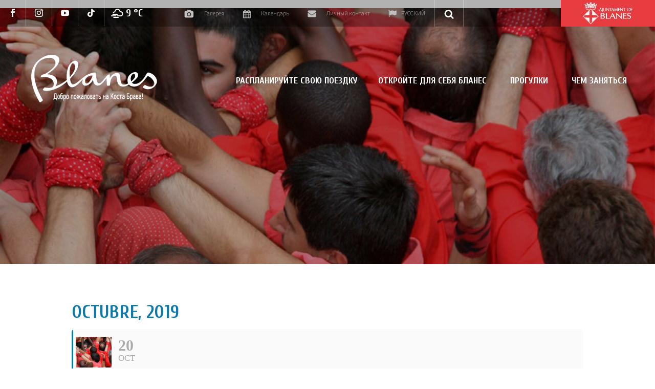

--- FILE ---
content_type: text/html; charset=UTF-8
request_url: https://www.blanescostabrava.cat/ru/events/diada-castellera/
body_size: 18802
content:
	

<!DOCTYPE html>
<!--[if IE 7]>
<html class="ie ie7" lang="ru-RU" prefix="og: https://ogp.me/ns#" xmlns:og="https://ogp.me/ns#" xmlns:fb="https://ogp.me/ns/fb#">
<![endif]-->
<!--[if IE 8]>
<html class="ie ie8" lang="ru-RU" prefix="og: https://ogp.me/ns#" xmlns:og="https://ogp.me/ns#" xmlns:fb="https://ogp.me/ns/fb#">
<![endif]-->
<!--[if !(IE 7) | !(IE 8) ]><!-->
<html lang="ru-RU" prefix="og: https://ogp.me/ns#" xmlns:og="https://ogp.me/ns#" xmlns:fb="https://ogp.me/ns/fb#">
<!--<![endif]-->
<head>
	<!-- Google Analytics -->
	<script>
		(function(i,s,o,g,r,a,m){i['GoogleAnalyticsObject']=r;i[r]=i[r]||function(){
		(i[r].q=i[r].q||[]).push(arguments)},i[r].l=1*new Date();a=s.createElement(o),
		m=s.getElementsByTagName(o)[0];a.async=1;a.src=g;m.parentNode.insertBefore(a,m)
		})(window,document,'script','https://www.google-analytics.com/analytics.js','ga');

		ga('create', 'UA-29621344-1', 'auto');
		ga('send', 'pageview');
	</script>
	<!-- End Google Analytics -->
	<!-- Global site tag (gtag.js) - Google Analytics -->
	<!-- Global site tag (gtag.js) - Google Analytics -->
	<script async src="https://www.googletagmanager.com/gtag/js?id=UA-32624549-2">
	</script>
	<script>
		window.dataLayer = window.dataLayer || [];
		function gtag(){dataLayer.push(arguments);}
		gtag('js', new Date());

		gtag('config', 'UA-32624549-2');
	</script>


	<meta charset="UTF-8">
	<meta name="viewport" content="width=device-width, initial-scale=1.0" />
	<meta name="robots" content="index, follow">
	<link rel="profile" href="http://gmpg.org/xfn/11">
	<link rel="pingback" href="https://www.blanescostabrava.cat/xmlrpc.php">
		<style>img:is([sizes="auto" i], [sizes^="auto," i]) { contain-intrinsic-size: 3000px 1500px }</style>
	<link rel="alternate" hreflang="ca" href="https://www.blanescostabrava.cat/events/diada-castellera/" />
<link rel="alternate" hreflang="es" href="https://www.blanescostabrava.cat/es/events/diada-castellera/" />
<link rel="alternate" hreflang="en" href="https://www.blanescostabrava.cat/en/events/diada-castellera/" />
<link rel="alternate" hreflang="fr" href="https://www.blanescostabrava.cat/fr/events/diada-castellera/" />
<link rel="alternate" hreflang="ru" href="https://www.blanescostabrava.cat/ru/events/diada-castellera/" />
<link rel="alternate" hreflang="nl" href="https://www.blanescostabrava.cat/nl/events/diada-castellera/" />
<link rel="alternate" hreflang="de" href="https://www.blanescostabrava.cat/de/events/diada-castellera/" />
<link rel="alternate" hreflang="x-default" href="https://www.blanescostabrava.cat/events/diada-castellera/" />
<script id="cookie-law-info-gcm-var-js">
var _ckyGcm = {"status":true,"default_settings":[{"analytics":"denied","advertisement":"denied","functional":"denied","necessary":"granted","ad_user_data":"denied","ad_personalization":"denied","regions":"All"}],"wait_for_update":2000,"url_passthrough":false,"ads_data_redaction":false};
</script>
<script id="cookie-law-info-gcm-js" type="text/javascript" src="https://www.blanescostabrava.cat/wp-content/plugins/cookie-law-info/lite/frontend/js/gcm.min.js"></script>
<script id="cookieyes" type="text/javascript" src="https://cdn-cookieyes.com/client_data/e1be1601b2d87663c4592df5/script.js"></script>
<!-- SEO от Rank Math - https://rankmath.com/ -->
<title>DIADA CASTELLERA - Turisme Blanes</title>
<meta name="description" content="El dia 20 d&#039;octubre de 12h a 14h al Passeig del Mar (pàrquing Saba)"/>
<meta name="robots" content="index, follow, max-snippet:-1, max-video-preview:-1, max-image-preview:large"/>
<link rel="canonical" href="https://www.blanescostabrava.cat/ru/events/diada-castellera/" />
<meta property="og:locale" content="ru_RU" />
<meta property="og:type" content="article" />
<meta property="og:title" content="DIADA CASTELLERA - Turisme Blanes" />
<meta property="og:description" content="El dia 20 d&#039;octubre de 12h a 14h al Passeig del Mar (pàrquing Saba)" />
<meta property="og:url" content="https://www.blanescostabrava.cat/ru/events/diada-castellera/" />
<meta property="og:site_name" content="Turisme Blanes" />
<meta property="og:image" content="https://www.blanescostabrava.cat/wp-content/uploads/2019/10/diada-castellera.jpg" />
<meta property="og:image:secure_url" content="https://www.blanescostabrava.cat/wp-content/uploads/2019/10/diada-castellera.jpg" />
<meta property="og:image:width" content="900" />
<meta property="og:image:height" content="583" />
<meta property="og:image:alt" content="DIADA CASTELLERA" />
<meta property="og:image:type" content="image/jpeg" />
<meta name="twitter:card" content="summary_large_image" />
<meta name="twitter:title" content="DIADA CASTELLERA - Turisme Blanes" />
<meta name="twitter:description" content="El dia 20 d&#039;octubre de 12h a 14h al Passeig del Mar (pàrquing Saba)" />
<meta name="twitter:image" content="https://www.blanescostabrava.cat/wp-content/uploads/2019/10/diada-castellera.jpg" />
<!-- /Rank Math WordPress SEO плагин -->

<link rel='dns-prefetch' href='//fonts.googleapis.com' />
<link rel="alternate" type="application/rss+xml" title="Turisme Blanes &raquo; Лента" href="https://www.blanescostabrava.cat/ru/feed/" />
<link rel="alternate" type="application/rss+xml" title="Turisme Blanes &raquo; Лента комментариев" href="https://www.blanescostabrava.cat/ru/comments/feed/" />
<script type="text/javascript">
/* <![CDATA[ */
window._wpemojiSettings = {"baseUrl":"https:\/\/s.w.org\/images\/core\/emoji\/15.0.3\/72x72\/","ext":".png","svgUrl":"https:\/\/s.w.org\/images\/core\/emoji\/15.0.3\/svg\/","svgExt":".svg","source":{"concatemoji":"https:\/\/www.blanescostabrava.cat\/wp-includes\/js\/wp-emoji-release.min.js"}};
/*! This file is auto-generated */
!function(i,n){var o,s,e;function c(e){try{var t={supportTests:e,timestamp:(new Date).valueOf()};sessionStorage.setItem(o,JSON.stringify(t))}catch(e){}}function p(e,t,n){e.clearRect(0,0,e.canvas.width,e.canvas.height),e.fillText(t,0,0);var t=new Uint32Array(e.getImageData(0,0,e.canvas.width,e.canvas.height).data),r=(e.clearRect(0,0,e.canvas.width,e.canvas.height),e.fillText(n,0,0),new Uint32Array(e.getImageData(0,0,e.canvas.width,e.canvas.height).data));return t.every(function(e,t){return e===r[t]})}function u(e,t,n){switch(t){case"flag":return n(e,"\ud83c\udff3\ufe0f\u200d\u26a7\ufe0f","\ud83c\udff3\ufe0f\u200b\u26a7\ufe0f")?!1:!n(e,"\ud83c\uddfa\ud83c\uddf3","\ud83c\uddfa\u200b\ud83c\uddf3")&&!n(e,"\ud83c\udff4\udb40\udc67\udb40\udc62\udb40\udc65\udb40\udc6e\udb40\udc67\udb40\udc7f","\ud83c\udff4\u200b\udb40\udc67\u200b\udb40\udc62\u200b\udb40\udc65\u200b\udb40\udc6e\u200b\udb40\udc67\u200b\udb40\udc7f");case"emoji":return!n(e,"\ud83d\udc26\u200d\u2b1b","\ud83d\udc26\u200b\u2b1b")}return!1}function f(e,t,n){var r="undefined"!=typeof WorkerGlobalScope&&self instanceof WorkerGlobalScope?new OffscreenCanvas(300,150):i.createElement("canvas"),a=r.getContext("2d",{willReadFrequently:!0}),o=(a.textBaseline="top",a.font="600 32px Arial",{});return e.forEach(function(e){o[e]=t(a,e,n)}),o}function t(e){var t=i.createElement("script");t.src=e,t.defer=!0,i.head.appendChild(t)}"undefined"!=typeof Promise&&(o="wpEmojiSettingsSupports",s=["flag","emoji"],n.supports={everything:!0,everythingExceptFlag:!0},e=new Promise(function(e){i.addEventListener("DOMContentLoaded",e,{once:!0})}),new Promise(function(t){var n=function(){try{var e=JSON.parse(sessionStorage.getItem(o));if("object"==typeof e&&"number"==typeof e.timestamp&&(new Date).valueOf()<e.timestamp+604800&&"object"==typeof e.supportTests)return e.supportTests}catch(e){}return null}();if(!n){if("undefined"!=typeof Worker&&"undefined"!=typeof OffscreenCanvas&&"undefined"!=typeof URL&&URL.createObjectURL&&"undefined"!=typeof Blob)try{var e="postMessage("+f.toString()+"("+[JSON.stringify(s),u.toString(),p.toString()].join(",")+"));",r=new Blob([e],{type:"text/javascript"}),a=new Worker(URL.createObjectURL(r),{name:"wpTestEmojiSupports"});return void(a.onmessage=function(e){c(n=e.data),a.terminate(),t(n)})}catch(e){}c(n=f(s,u,p))}t(n)}).then(function(e){for(var t in e)n.supports[t]=e[t],n.supports.everything=n.supports.everything&&n.supports[t],"flag"!==t&&(n.supports.everythingExceptFlag=n.supports.everythingExceptFlag&&n.supports[t]);n.supports.everythingExceptFlag=n.supports.everythingExceptFlag&&!n.supports.flag,n.DOMReady=!1,n.readyCallback=function(){n.DOMReady=!0}}).then(function(){return e}).then(function(){var e;n.supports.everything||(n.readyCallback(),(e=n.source||{}).concatemoji?t(e.concatemoji):e.wpemoji&&e.twemoji&&(t(e.twemoji),t(e.wpemoji)))}))}((window,document),window._wpemojiSettings);
/* ]]> */
</script>
<link rel='stylesheet' id='evo_single_event-css' href='//www.blanescostabrava.cat/wp-content/plugins/eventON/assets/css/evo_event_styles.css' type='text/css' media='all' />
<link rel='stylesheet' id='thegem-preloader-css' href='https://www.blanescostabrava.cat/wp-content/themes/thegem/css/thegem-preloader.css' type='text/css' media='all' />
<style id='thegem-preloader-inline-css' type='text/css'>

		body:not(.compose-mode) .gem-icon-style-gradient span,
		body:not(.compose-mode) .gem-icon .gem-icon-half-1,
		body:not(.compose-mode) .gem-icon .gem-icon-half-2 {
			opacity: 0 !important;
			}
</style>
<link rel='stylesheet' id='thegem-reset-css' href='https://www.blanescostabrava.cat/wp-content/themes/thegem/css/thegem-reset.css' type='text/css' media='all' />
<link rel='stylesheet' id='thegem-grid-css' href='https://www.blanescostabrava.cat/wp-content/themes/thegem/css/thegem-grid.css' type='text/css' media='all' />
<link rel='stylesheet' id='thegem-header-css' href='https://www.blanescostabrava.cat/wp-content/themes/thegem/css/thegem-header.css' type='text/css' media='all' />
<link rel='stylesheet' id='thegem-style-css' href='https://www.blanescostabrava.cat/wp-content/themes/thegem/style.css' type='text/css' media='all' />
<link rel='stylesheet' id='thegem-child-style-css' href='https://www.blanescostabrava.cat/wp-content/themes/blanes/style.css' type='text/css' media='all' />
<link rel='stylesheet' id='thegem-widgets-css' href='https://www.blanescostabrava.cat/wp-content/themes/thegem/css/thegem-widgets.css' type='text/css' media='all' />
<link rel='stylesheet' id='thegem-new-css-css' href='https://www.blanescostabrava.cat/wp-content/themes/thegem/css/thegem-new-css.css' type='text/css' media='all' />
<link rel='stylesheet' id='perevazka-css-css-css' href='https://www.blanescostabrava.cat/wp-content/themes/thegem/css/thegem-perevazka-css.css' type='text/css' media='all' />
<link rel='stylesheet' id='thegem-google-fonts-css' href='//fonts.googleapis.com/css' type='text/css' media='all' />
<link rel='stylesheet' id='thegem-custom-css' href='https://www.blanescostabrava.cat/wp-content/themes/blanes/css/custom-8DOkoqUn.css' type='text/css' media='all' />
<style id='thegem-custom-inline-css' type='text/css'>
#page-title {background-color: #6c7cd0;padding-top: 80px;padding-bottom: 80px;}#page-title h1,#page-title .title-rich-content {color: #ffffff;}.page-title-excerpt {color: #ffffff;margin-top: 18px;}#page-title .page-title-title {margin-top: 0px;}#page-title .page-title-title .styled-subtitle.light,#page-title .page-title-excerpt .styled-subtitle.light{ font-family: var(--thegem-to-light-title-font-family); font-style: normal; font-weight: normal;}#page-title .page-title-title .title-main-menu,#page-title .page-title-excerpt .title-main-menu{ font-family: var(--thegem-to-menu-font-family); font-style: var(--thegem-to-menu-font-style); font-weight: var(--thegem-to-menu-font-weight); text-transform: var(--thegem-to-menu-text-transform); font-size: var(--thegem-to-menu-font-size); line-height: var(--thegem-to-menu-line-height); letter-spacing: var(--thegem-to-menu-letter-spacing, 0);}#page-title .page-title-title .title-main-menu.light,#page-title .page-title-excerpt .title-main-menu.light{ font-family: var(--thegem-to-light-title-font-family); font-style: normal; font-weight: normal;}#page-title .page-title-title .title-body,#page-title .page-title-excerpt .title-body{ font-family: var(--thegem-to-body-font-family); font-style: var(--thegem-to-body-font-style); font-weight: var(--thegem-to-body-font-weight); text-transform: var(--thegem-to-body-text-transform, none); font-size: var(--thegem-to-body-font-size); line-height: var(--thegem-to-body-line-height); letter-spacing: var(--thegem-to-body-letter-spacing);}#page-title .page-title-title .title-body.light,#page-title .page-title-excerpt .title-body.light{ font-family: var(--thegem-to-light-title-font-family); font-style: normal; font-weight: normal;}#page-title .page-title-title .title-tiny-body,#page-title .page-title-excerpt .title-tiny-body{ font-family: var(--thegem-to-body-tiny-font-family); font-style: var(--thegem-to-body-tiny-font-style); font-weight: var(--thegem-to-body-tiny-font-weight); text-transform: var(--thegem-to-body-tiny-text-transform, none); font-size: var(--thegem-to-body-tiny-font-size); line-height: var(--thegem-to-body-tiny-line-height); letter-spacing: var(--thegem-to-body-tiny-letter-spacing);}#page-title .page-title-title .title-tiny-body.light,#page-title .page-title-excerpt .title-tiny-body.light{ font-family: var(--thegem-to-light-title-font-family); font-style: normal; font-weight: normal;}.page-title-inner,body .breadcrumbs{padding-left: 0px;padding-right: 0px;}body .page-title-block .breadcrumbs-container{	text-align: center;}.page-breadcrumbs ul li a,.page-breadcrumbs ul li:not(:last-child):after{	color: #99A9B5FF;}.page-breadcrumbs ul li{	color: #3C3950FF;}.page-breadcrumbs ul li a:hover{	color: #3C3950FF;}.block-content {padding-top: 135px;}.block-content:last-of-type {padding-bottom: 110px;}.gem-slideshow,.slideshow-preloader {}#top-area {	display: block;}@media (max-width: 991px) {#page-title {padding-top: 80px;padding-bottom: 80px;}.page-title-inner, body .breadcrumbs{padding-left: 0px;padding-right: 0px;}.page-title-excerpt {margin-top: 18px;}#page-title .page-title-title {margin-top: 0px;}.block-content {}.block-content:last-of-type {}#top-area {	display: block;}}@media (max-width: 767px) {#page-title {padding-top: 80px;padding-bottom: 80px;}.page-title-inner,body .breadcrumbs{padding-left: 0px;padding-right: 0px;}.page-title-excerpt {margin-top: 18px;}#page-title .page-title-title {margin-top: 0px;}.block-content {}.block-content:last-of-type {}#top-area {	display: none;}}
</style>
<link rel='stylesheet' id='js_composer_front-css' href='https://www.blanescostabrava.cat/wp-content/plugins/js_composer/assets/css/js_composer.min.css' type='text/css' media='all' />
<link rel='stylesheet' id='thegem_js_composer_front-css' href='https://www.blanescostabrava.cat/wp-content/themes/thegem/css/thegem-js_composer_columns.css' type='text/css' media='all' />
<link rel='stylesheet' id='thegem-additional-blog-1-css' href='https://www.blanescostabrava.cat/wp-content/themes/thegem/css/thegem-additional-blog-1.css' type='text/css' media='all' />
<link rel='stylesheet' id='jquery-fancybox-css' href='https://www.blanescostabrava.cat/wp-content/themes/thegem/js/fancyBox/jquery.fancybox.min.css' type='text/css' media='all' />
<link rel='stylesheet' id='thegem-vc_elements-css' href='https://www.blanescostabrava.cat/wp-content/themes/thegem/css/thegem-vc_elements.css' type='text/css' media='all' />
<style id='wp-emoji-styles-inline-css' type='text/css'>

	img.wp-smiley, img.emoji {
		display: inline !important;
		border: none !important;
		box-shadow: none !important;
		height: 1em !important;
		width: 1em !important;
		margin: 0 0.07em !important;
		vertical-align: -0.1em !important;
		background: none !important;
		padding: 0 !important;
	}
</style>
<link rel='stylesheet' id='wp-block-library-css' href='https://www.blanescostabrava.cat/wp-includes/css/dist/block-library/style.min.css' type='text/css' media='all' />
<style id='rank-math-toc-block-style-inline-css' type='text/css'>
.wp-block-rank-math-toc-block nav ol{counter-reset:item}.wp-block-rank-math-toc-block nav ol li{display:block}.wp-block-rank-math-toc-block nav ol li:before{content:counters(item, ".") ". ";counter-increment:item}

</style>
<style id='rank-math-rich-snippet-style-inline-css' type='text/css'>
/*!
* Plugin:  Rank Math
* URL: https://rankmath.com/wordpress/plugin/seo-suite/
* Name:  rank-math-review-snippet.css
*/@-webkit-keyframes spin{0%{-webkit-transform:rotate(0deg)}100%{-webkit-transform:rotate(-360deg)}}@keyframes spin{0%{-webkit-transform:rotate(0deg)}100%{-webkit-transform:rotate(-360deg)}}@keyframes bounce{from{-webkit-transform:translateY(0px);transform:translateY(0px)}to{-webkit-transform:translateY(-5px);transform:translateY(-5px)}}@-webkit-keyframes bounce{from{-webkit-transform:translateY(0px);transform:translateY(0px)}to{-webkit-transform:translateY(-5px);transform:translateY(-5px)}}@-webkit-keyframes loading{0%{background-size:20% 50% ,20% 50% ,20% 50%}20%{background-size:20% 20% ,20% 50% ,20% 50%}40%{background-size:20% 100%,20% 20% ,20% 50%}60%{background-size:20% 50% ,20% 100%,20% 20%}80%{background-size:20% 50% ,20% 50% ,20% 100%}100%{background-size:20% 50% ,20% 50% ,20% 50%}}@keyframes loading{0%{background-size:20% 50% ,20% 50% ,20% 50%}20%{background-size:20% 20% ,20% 50% ,20% 50%}40%{background-size:20% 100%,20% 20% ,20% 50%}60%{background-size:20% 50% ,20% 100%,20% 20%}80%{background-size:20% 50% ,20% 50% ,20% 100%}100%{background-size:20% 50% ,20% 50% ,20% 50%}}:root{--rankmath-wp-adminbar-height: 0}#rank-math-rich-snippet-wrapper{overflow:hidden}#rank-math-rich-snippet-wrapper h5.rank-math-title{display:block;font-size:18px;line-height:1.4}#rank-math-rich-snippet-wrapper .rank-math-review-image{float:right;max-width:40%;margin-left:15px}#rank-math-rich-snippet-wrapper .rank-math-review-data{margin-bottom:15px}#rank-math-rich-snippet-wrapper .rank-math-total-wrapper{width:100%;padding:0 0 20px 0;float:left;clear:both;position:relative;-webkit-box-sizing:border-box;box-sizing:border-box}#rank-math-rich-snippet-wrapper .rank-math-total-wrapper .rank-math-total{border:0;display:block;margin:0;width:auto;float:left;text-align:left;padding:0;font-size:24px;line-height:1;font-weight:700;-webkit-box-sizing:border-box;box-sizing:border-box;overflow:hidden}#rank-math-rich-snippet-wrapper .rank-math-total-wrapper .rank-math-review-star{float:left;margin-left:15px;margin-top:5px;position:relative;z-index:99;line-height:1}#rank-math-rich-snippet-wrapper .rank-math-total-wrapper .rank-math-review-star .rank-math-review-result-wrapper{display:inline-block;white-space:nowrap;position:relative;color:#e7e7e7}#rank-math-rich-snippet-wrapper .rank-math-total-wrapper .rank-math-review-star .rank-math-review-result-wrapper .rank-math-review-result{position:absolute;top:0;left:0;overflow:hidden;white-space:nowrap;color:#ffbe01}#rank-math-rich-snippet-wrapper .rank-math-total-wrapper .rank-math-review-star .rank-math-review-result-wrapper i{font-size:18px;-webkit-text-stroke-width:1px;font-style:normal;padding:0 2px;line-height:inherit}#rank-math-rich-snippet-wrapper .rank-math-total-wrapper .rank-math-review-star .rank-math-review-result-wrapper i:before{content:"\2605"}body.rtl #rank-math-rich-snippet-wrapper .rank-math-review-image{float:left;margin-left:0;margin-right:15px}body.rtl #rank-math-rich-snippet-wrapper .rank-math-total-wrapper .rank-math-total{float:right}body.rtl #rank-math-rich-snippet-wrapper .rank-math-total-wrapper .rank-math-review-star{float:right;margin-left:0;margin-right:15px}body.rtl #rank-math-rich-snippet-wrapper .rank-math-total-wrapper .rank-math-review-star .rank-math-review-result{left:auto;right:0}@media screen and (max-width: 480px){#rank-math-rich-snippet-wrapper .rank-math-review-image{display:block;max-width:100%;width:100%;text-align:center;margin-right:0}#rank-math-rich-snippet-wrapper .rank-math-review-data{clear:both}}.clear{clear:both}

</style>
<style id='classic-theme-styles-inline-css' type='text/css'>
/*! This file is auto-generated */
.wp-block-button__link{color:#fff;background-color:#32373c;border-radius:9999px;box-shadow:none;text-decoration:none;padding:calc(.667em + 2px) calc(1.333em + 2px);font-size:1.125em}.wp-block-file__button{background:#32373c;color:#fff;text-decoration:none}
</style>
<style id='global-styles-inline-css' type='text/css'>
:root{--wp--preset--aspect-ratio--square: 1;--wp--preset--aspect-ratio--4-3: 4/3;--wp--preset--aspect-ratio--3-4: 3/4;--wp--preset--aspect-ratio--3-2: 3/2;--wp--preset--aspect-ratio--2-3: 2/3;--wp--preset--aspect-ratio--16-9: 16/9;--wp--preset--aspect-ratio--9-16: 9/16;--wp--preset--color--black: #000000;--wp--preset--color--cyan-bluish-gray: #abb8c3;--wp--preset--color--white: #ffffff;--wp--preset--color--pale-pink: #f78da7;--wp--preset--color--vivid-red: #cf2e2e;--wp--preset--color--luminous-vivid-orange: #ff6900;--wp--preset--color--luminous-vivid-amber: #fcb900;--wp--preset--color--light-green-cyan: #7bdcb5;--wp--preset--color--vivid-green-cyan: #00d084;--wp--preset--color--pale-cyan-blue: #8ed1fc;--wp--preset--color--vivid-cyan-blue: #0693e3;--wp--preset--color--vivid-purple: #9b51e0;--wp--preset--gradient--vivid-cyan-blue-to-vivid-purple: linear-gradient(135deg,rgba(6,147,227,1) 0%,rgb(155,81,224) 100%);--wp--preset--gradient--light-green-cyan-to-vivid-green-cyan: linear-gradient(135deg,rgb(122,220,180) 0%,rgb(0,208,130) 100%);--wp--preset--gradient--luminous-vivid-amber-to-luminous-vivid-orange: linear-gradient(135deg,rgba(252,185,0,1) 0%,rgba(255,105,0,1) 100%);--wp--preset--gradient--luminous-vivid-orange-to-vivid-red: linear-gradient(135deg,rgba(255,105,0,1) 0%,rgb(207,46,46) 100%);--wp--preset--gradient--very-light-gray-to-cyan-bluish-gray: linear-gradient(135deg,rgb(238,238,238) 0%,rgb(169,184,195) 100%);--wp--preset--gradient--cool-to-warm-spectrum: linear-gradient(135deg,rgb(74,234,220) 0%,rgb(151,120,209) 20%,rgb(207,42,186) 40%,rgb(238,44,130) 60%,rgb(251,105,98) 80%,rgb(254,248,76) 100%);--wp--preset--gradient--blush-light-purple: linear-gradient(135deg,rgb(255,206,236) 0%,rgb(152,150,240) 100%);--wp--preset--gradient--blush-bordeaux: linear-gradient(135deg,rgb(254,205,165) 0%,rgb(254,45,45) 50%,rgb(107,0,62) 100%);--wp--preset--gradient--luminous-dusk: linear-gradient(135deg,rgb(255,203,112) 0%,rgb(199,81,192) 50%,rgb(65,88,208) 100%);--wp--preset--gradient--pale-ocean: linear-gradient(135deg,rgb(255,245,203) 0%,rgb(182,227,212) 50%,rgb(51,167,181) 100%);--wp--preset--gradient--electric-grass: linear-gradient(135deg,rgb(202,248,128) 0%,rgb(113,206,126) 100%);--wp--preset--gradient--midnight: linear-gradient(135deg,rgb(2,3,129) 0%,rgb(40,116,252) 100%);--wp--preset--font-size--small: 13px;--wp--preset--font-size--medium: 20px;--wp--preset--font-size--large: 36px;--wp--preset--font-size--x-large: 42px;--wp--preset--spacing--20: 0.44rem;--wp--preset--spacing--30: 0.67rem;--wp--preset--spacing--40: 1rem;--wp--preset--spacing--50: 1.5rem;--wp--preset--spacing--60: 2.25rem;--wp--preset--spacing--70: 3.38rem;--wp--preset--spacing--80: 5.06rem;--wp--preset--shadow--natural: 6px 6px 9px rgba(0, 0, 0, 0.2);--wp--preset--shadow--deep: 12px 12px 50px rgba(0, 0, 0, 0.4);--wp--preset--shadow--sharp: 6px 6px 0px rgba(0, 0, 0, 0.2);--wp--preset--shadow--outlined: 6px 6px 0px -3px rgba(255, 255, 255, 1), 6px 6px rgba(0, 0, 0, 1);--wp--preset--shadow--crisp: 6px 6px 0px rgba(0, 0, 0, 1);}:where(.is-layout-flex){gap: 0.5em;}:where(.is-layout-grid){gap: 0.5em;}body .is-layout-flex{display: flex;}.is-layout-flex{flex-wrap: wrap;align-items: center;}.is-layout-flex > :is(*, div){margin: 0;}body .is-layout-grid{display: grid;}.is-layout-grid > :is(*, div){margin: 0;}:where(.wp-block-columns.is-layout-flex){gap: 2em;}:where(.wp-block-columns.is-layout-grid){gap: 2em;}:where(.wp-block-post-template.is-layout-flex){gap: 1.25em;}:where(.wp-block-post-template.is-layout-grid){gap: 1.25em;}.has-black-color{color: var(--wp--preset--color--black) !important;}.has-cyan-bluish-gray-color{color: var(--wp--preset--color--cyan-bluish-gray) !important;}.has-white-color{color: var(--wp--preset--color--white) !important;}.has-pale-pink-color{color: var(--wp--preset--color--pale-pink) !important;}.has-vivid-red-color{color: var(--wp--preset--color--vivid-red) !important;}.has-luminous-vivid-orange-color{color: var(--wp--preset--color--luminous-vivid-orange) !important;}.has-luminous-vivid-amber-color{color: var(--wp--preset--color--luminous-vivid-amber) !important;}.has-light-green-cyan-color{color: var(--wp--preset--color--light-green-cyan) !important;}.has-vivid-green-cyan-color{color: var(--wp--preset--color--vivid-green-cyan) !important;}.has-pale-cyan-blue-color{color: var(--wp--preset--color--pale-cyan-blue) !important;}.has-vivid-cyan-blue-color{color: var(--wp--preset--color--vivid-cyan-blue) !important;}.has-vivid-purple-color{color: var(--wp--preset--color--vivid-purple) !important;}.has-black-background-color{background-color: var(--wp--preset--color--black) !important;}.has-cyan-bluish-gray-background-color{background-color: var(--wp--preset--color--cyan-bluish-gray) !important;}.has-white-background-color{background-color: var(--wp--preset--color--white) !important;}.has-pale-pink-background-color{background-color: var(--wp--preset--color--pale-pink) !important;}.has-vivid-red-background-color{background-color: var(--wp--preset--color--vivid-red) !important;}.has-luminous-vivid-orange-background-color{background-color: var(--wp--preset--color--luminous-vivid-orange) !important;}.has-luminous-vivid-amber-background-color{background-color: var(--wp--preset--color--luminous-vivid-amber) !important;}.has-light-green-cyan-background-color{background-color: var(--wp--preset--color--light-green-cyan) !important;}.has-vivid-green-cyan-background-color{background-color: var(--wp--preset--color--vivid-green-cyan) !important;}.has-pale-cyan-blue-background-color{background-color: var(--wp--preset--color--pale-cyan-blue) !important;}.has-vivid-cyan-blue-background-color{background-color: var(--wp--preset--color--vivid-cyan-blue) !important;}.has-vivid-purple-background-color{background-color: var(--wp--preset--color--vivid-purple) !important;}.has-black-border-color{border-color: var(--wp--preset--color--black) !important;}.has-cyan-bluish-gray-border-color{border-color: var(--wp--preset--color--cyan-bluish-gray) !important;}.has-white-border-color{border-color: var(--wp--preset--color--white) !important;}.has-pale-pink-border-color{border-color: var(--wp--preset--color--pale-pink) !important;}.has-vivid-red-border-color{border-color: var(--wp--preset--color--vivid-red) !important;}.has-luminous-vivid-orange-border-color{border-color: var(--wp--preset--color--luminous-vivid-orange) !important;}.has-luminous-vivid-amber-border-color{border-color: var(--wp--preset--color--luminous-vivid-amber) !important;}.has-light-green-cyan-border-color{border-color: var(--wp--preset--color--light-green-cyan) !important;}.has-vivid-green-cyan-border-color{border-color: var(--wp--preset--color--vivid-green-cyan) !important;}.has-pale-cyan-blue-border-color{border-color: var(--wp--preset--color--pale-cyan-blue) !important;}.has-vivid-cyan-blue-border-color{border-color: var(--wp--preset--color--vivid-cyan-blue) !important;}.has-vivid-purple-border-color{border-color: var(--wp--preset--color--vivid-purple) !important;}.has-vivid-cyan-blue-to-vivid-purple-gradient-background{background: var(--wp--preset--gradient--vivid-cyan-blue-to-vivid-purple) !important;}.has-light-green-cyan-to-vivid-green-cyan-gradient-background{background: var(--wp--preset--gradient--light-green-cyan-to-vivid-green-cyan) !important;}.has-luminous-vivid-amber-to-luminous-vivid-orange-gradient-background{background: var(--wp--preset--gradient--luminous-vivid-amber-to-luminous-vivid-orange) !important;}.has-luminous-vivid-orange-to-vivid-red-gradient-background{background: var(--wp--preset--gradient--luminous-vivid-orange-to-vivid-red) !important;}.has-very-light-gray-to-cyan-bluish-gray-gradient-background{background: var(--wp--preset--gradient--very-light-gray-to-cyan-bluish-gray) !important;}.has-cool-to-warm-spectrum-gradient-background{background: var(--wp--preset--gradient--cool-to-warm-spectrum) !important;}.has-blush-light-purple-gradient-background{background: var(--wp--preset--gradient--blush-light-purple) !important;}.has-blush-bordeaux-gradient-background{background: var(--wp--preset--gradient--blush-bordeaux) !important;}.has-luminous-dusk-gradient-background{background: var(--wp--preset--gradient--luminous-dusk) !important;}.has-pale-ocean-gradient-background{background: var(--wp--preset--gradient--pale-ocean) !important;}.has-electric-grass-gradient-background{background: var(--wp--preset--gradient--electric-grass) !important;}.has-midnight-gradient-background{background: var(--wp--preset--gradient--midnight) !important;}.has-small-font-size{font-size: var(--wp--preset--font-size--small) !important;}.has-medium-font-size{font-size: var(--wp--preset--font-size--medium) !important;}.has-large-font-size{font-size: var(--wp--preset--font-size--large) !important;}.has-x-large-font-size{font-size: var(--wp--preset--font-size--x-large) !important;}
:where(.wp-block-post-template.is-layout-flex){gap: 1.25em;}:where(.wp-block-post-template.is-layout-grid){gap: 1.25em;}
:where(.wp-block-columns.is-layout-flex){gap: 2em;}:where(.wp-block-columns.is-layout-grid){gap: 2em;}
:root :where(.wp-block-pullquote){font-size: 1.5em;line-height: 1.6;}
</style>
<link rel='stylesheet' id='wpml-blocks-css' href='https://www.blanescostabrava.cat/wp-content/plugins/sitepress-multilingual-cms/dist/css/blocks/styles.css' type='text/css' media='all' />
<link rel='stylesheet' id='contact-form-7-css' href='https://www.blanescostabrava.cat/wp-content/plugins/contact-form-7/includes/css/styles.css' type='text/css' media='all' />
<link rel='stylesheet' id='wpa-css-css' href='https://www.blanescostabrava.cat/wp-content/plugins/honeypot/includes/css/wpa.css' type='text/css' media='all' />
<link rel='stylesheet' id='bxslider-css-css' href='https://www.blanescostabrava.cat/wp-content/plugins/it-blanes/css/jquery.bxslider.css' type='text/css' media='all' />
<link rel='stylesheet' id='blanes-css-css' href='https://www.blanescostabrava.cat/wp-content/plugins/it-blanes/css/blanes.css' type='text/css' media='all' />
<link rel='stylesheet' id='menu-image-css' href='https://www.blanescostabrava.cat/wp-content/plugins/menu-image/includes/css/menu-image.css' type='text/css' media='all' />
<link rel='stylesheet' id='dashicons-css' href='https://www.blanescostabrava.cat/wp-includes/css/dashicons.min.css' type='text/css' media='all' />
<link rel='stylesheet' id='simple-weather-css' href='https://www.blanescostabrava.cat/wp-content/plugins/simple-weather/css/simple-weather.css' type='text/css' media='all' />
<link rel='stylesheet' id='wpml-menu-item-0-css' href='https://www.blanescostabrava.cat/wp-content/plugins/sitepress-multilingual-cms/templates/language-switchers/menu-item/style.min.css' type='text/css' media='all' />
<link rel='stylesheet' id='responsive-css' href='https://www.blanescostabrava.cat/wp-content/themes/blanes/css/style-responsive.css' type='text/css' media='all' />
<link rel='stylesheet' id='style-ru-css' href='https://www.blanescostabrava.cat/wp-content/themes/blanes/css/style-ru.css' type='text/css' media='all' />
<link rel='stylesheet' id='evcal_google_fonts-css' href='//fonts.googleapis.com/css' type='text/css' media='screen' />
<link rel='stylesheet' id='evcal_cal_default-css' href='//www.blanescostabrava.cat/wp-content/plugins/eventON/assets/css/eventon_styles.css' type='text/css' media='all' />
<link rel='stylesheet' id='evo_font_icons-css' href='//www.blanescostabrava.cat/wp-content/plugins/eventON/assets/fonts/font-awesome.css' type='text/css' media='all' />
<link rel='stylesheet' id='eventon_dynamic_styles-css' href='//www.blanescostabrava.cat/wp-content/plugins/eventON/assets/css/eventon_dynamic_styles.css' type='text/css' media='all' />
<link rel='stylesheet' id='evoli_styles-css' href='//www.blanescostabrava.cat/wp-content/plugins/eventon-lists-items/assets/LI_styles.css' type='text/css' media='all' />
<script type="text/javascript">function fullHeightRow() {
			var fullHeight,
				offsetTop,
				element = document.getElementsByClassName('vc_row-o-full-height')[0];
			if (element) {
				fullHeight = window.innerHeight;
				offsetTop = window.pageYOffset + element.getBoundingClientRect().top;
				if (offsetTop < fullHeight) {
					fullHeight = 100 - offsetTop / (fullHeight / 100);
					element.style.minHeight = fullHeight + 'vh'
				}
			}
		}</script><script type="text/javascript" src="https://www.blanescostabrava.cat/wp-includes/js/jquery/jquery.min.js" id="jquery-core-js"></script>
<script type="text/javascript" src="https://www.blanescostabrava.cat/wp-includes/js/jquery/jquery-migrate.min.js" id="jquery-migrate-js"></script>
<script type="text/javascript" id="wpml-cookie-js-extra">
/* <![CDATA[ */
var wpml_cookies = {"wp-wpml_current_language":{"value":"ru","expires":1,"path":"\/"}};
var wpml_cookies = {"wp-wpml_current_language":{"value":"ru","expires":1,"path":"\/"}};
/* ]]> */
</script>
<script type="text/javascript" src="https://www.blanescostabrava.cat/wp-content/plugins/sitepress-multilingual-cms/res/js/cookies/language-cookie.js" id="wpml-cookie-js" defer="defer" data-wp-strategy="defer"></script>
<!--[if lt IE 9]>
<script type="text/javascript" src="https://www.blanescostabrava.cat/wp-content/themes/thegem/js/html5.js" id="html5-js"></script>
<![endif]-->
<script type="text/javascript" src="https://www.blanescostabrava.cat/wp-content/plugins/it-blanes/js/jquery.bxslider.js" id="bxslider-js-js"></script>
<script type="text/javascript" id="blanes-js-js-extra">
/* <![CDATA[ */
var globaljs = {"site_url":"https:\/\/www.blanescostabrava.cat","backgroundFix":""};
/* ]]> */
</script>
<script type="text/javascript" src="https://www.blanescostabrava.cat/wp-content/plugins/it-blanes/js/blanes.js" id="blanes-js-js"></script>
<script type="text/javascript" id="zilla-likes-js-extra">
/* <![CDATA[ */
var zilla_likes = {"ajaxurl":"https:\/\/www.blanescostabrava.cat\/wp-admin\/admin-ajax.php"};
/* ]]> */
</script>
<script type="text/javascript" src="https://www.blanescostabrava.cat/wp-content/plugins/zilla-likes/scripts/zilla-likes.js" id="zilla-likes-js"></script>
<script></script><link rel="https://api.w.org/" href="https://www.blanescostabrava.cat/ru/wp-json/" /><link rel="EditURI" type="application/rsd+xml" title="RSD" href="https://www.blanescostabrava.cat/xmlrpc.php?rsd" />

<link rel='shortlink' href='https://www.blanescostabrava.cat/ru/?p=77241' />
<link rel="alternate" title="oEmbed (JSON)" type="application/json+oembed" href="https://www.blanescostabrava.cat/ru/wp-json/oembed/1.0/embed?url=https%3A%2F%2Fwww.blanescostabrava.cat%2Fru%2Fevents%2Fdiada-castellera%2F" />
<link rel="alternate" title="oEmbed (XML)" type="text/xml+oembed" href="https://www.blanescostabrava.cat/ru/wp-json/oembed/1.0/embed?url=https%3A%2F%2Fwww.blanescostabrava.cat%2Fru%2Fevents%2Fdiada-castellera%2F&#038;format=xml" />
<meta name="generator" content="WPML ver:4.6.15 stt:8,38,1,4,3,46,2;" />


<!-- EventON Version -->
<meta name="generator" content="EventON 2.6.6" />

				<meta name="robots" content="all"/>
				<meta property="description" content="El dia 20 d'octubre de 12h a 14h al Passeig del Mar (pàrquing Saba)

Departament Cultura i Festes" />
				<meta property="og:type" content="event" /> 
				<meta property="og:title" content="DIADA CASTELLERA" />
				<meta property="og:url" content="https://www.blanescostabrava.cat/ru/events/diada-castellera/" />
				<meta property="og:description" content="El dia 20 d'octubre de 12h a 14h al Passeig del Mar (pàrquing Saba)

Departament Cultura i Festes" />
									<meta property="og:image" content="https://www.blanescostabrava.cat/wp-content/uploads/2019/10/diada-castellera.jpg" /> 
					<meta property="og:image:width" content="900" /> 
					<meta property="og:image:height" content="583" /> 
								
<!-- Meta Pixel Code -->
<script type='text/javascript'>
!function(f,b,e,v,n,t,s){if(f.fbq)return;n=f.fbq=function(){n.callMethod?
n.callMethod.apply(n,arguments):n.queue.push(arguments)};if(!f._fbq)f._fbq=n;
n.push=n;n.loaded=!0;n.version='2.0';n.queue=[];t=b.createElement(e);t.async=!0;
t.src=v;s=b.getElementsByTagName(e)[0];s.parentNode.insertBefore(t,s)}(window,
document,'script','https://connect.facebook.net/en_US/fbevents.js?v=next');
</script>
<!-- End Meta Pixel Code -->

      <script type='text/javascript'>
        var url = window.location.origin + '?ob=open-bridge';
        fbq('set', 'openbridge', '237255427597810', url);
      </script>
    <script type='text/javascript'>fbq('init', '237255427597810', {}, {
    "agent": "wordpress-6.7.4-4.0.1"
})</script><script type='text/javascript'>
    fbq('track', 'PageView', []);
  </script>
<!-- Meta Pixel Code -->
<noscript>
<img height="1" width="1" style="display:none" alt="fbpx"
src="https://www.facebook.com/tr?id=237255427597810&ev=PageView&noscript=1" />
</noscript>
<!-- End Meta Pixel Code -->
<meta name="generator" content="Powered by WPBakery Page Builder - drag and drop page builder for WordPress."/>
<link rel="icon" href="https://www.blanescostabrava.cat/wp-content/uploads/2018/04/favicon.png" sizes="32x32" />
<link rel="icon" href="https://www.blanescostabrava.cat/wp-content/uploads/2018/04/favicon.png" sizes="192x192" />
<link rel="apple-touch-icon" href="https://www.blanescostabrava.cat/wp-content/uploads/2018/04/favicon.png" />
<meta name="msapplication-TileImage" content="https://www.blanescostabrava.cat/wp-content/uploads/2018/04/favicon.png" />
<script>if(document.querySelector('[data-type="vc_custom-css"]')) {document.head.appendChild(document.querySelector('[data-type="vc_custom-css"]'));}</script>		<style type="text/css" id="wp-custom-css">
			.w1400 {
	max-width: 1400px;
	text-align: center;
	margin: 0 auto !important;
}
p, a {font-family: 'TradeGothic';}
h1.h2,h3,h4,h5,h6{font-family: 'Miso';}
.ocultar{display:none !important;}
.titulo-agenda.final h2{padding-top: 90px !important; font-size:50px !important;}
.boto-agenda-final a{border: 3px solid #3c3950 !important;
    font-family: Miso;
    color: #3c3950 !important;
    font-size: 27px !important;
    font-weight: 500;
    text-align: center !important;
    height: 52px;
    line-height: 18px !important;
    max-width: 300px;
    width: 100%;
    margin-top: 49px;
    background-color: #fff !important;
    border-radius: 0px !important;}
.boto-agenda-final a:hover{background-color: #f1f1f1 !important;}


@media(max-width:790px){
	.eventon_desc_in img{max-width:78vw;}
}
.taronja a{border-radius: 0px;
    background: #ff5713;
    width: auto;
    padding: 0px 30px;
    color: #fff !important;
    font-family: 'Miso';
    font-size: 21px;}

h5.entry-title.reverse-link-color span{font-family: 'Miso' !important;}
.sliders-esdeveniments .prettyphoto img{vertical-align: middle;
    height: 300px;
    object-fit: contain;
		width:80%;}
.sliders-esdeveniments .vc_item{text-align:center; background:#f5f5f5; margin-left:10px;}

		</style>
		<noscript><style> .wpb_animate_when_almost_visible { opacity: 1; }</style></noscript>
</head>


<body class="ajde_events-template-default single single-ajde_events postid-77241 wpb-js-composer js-comp-ver-8.0.1 vc_responsive">

	<script type="text/javascript">
		var gemSettings = {"isTouch":"","forcedLasyDisabled":"","tabletPortrait":"1","tabletLandscape":"","topAreaMobileDisable":"","parallaxDisabled":"","fillTopArea":"","themePath":"https:\/\/www.blanescostabrava.cat\/wp-content\/themes\/thegem","rootUrl":"https:\/\/www.blanescostabrava.cat","mobileEffectsEnabled":"","isRTL":""};
		(function() {
    function isTouchDevice() {
        return (('ontouchstart' in window) ||
            (navigator.MaxTouchPoints > 0) ||
            (navigator.msMaxTouchPoints > 0));
    }

    window.gemSettings.isTouch = isTouchDevice();

    function userAgentDetection() {
        var ua = navigator.userAgent.toLowerCase(),
        platform = navigator.platform.toLowerCase(),
        UA = ua.match(/(opera|ie|firefox|chrome|version)[\s\/:]([\w\d\.]+)?.*?(safari|version[\s\/:]([\w\d\.]+)|$)/) || [null, 'unknown', 0],
        mode = UA[1] == 'ie' && document.documentMode;

        window.gemBrowser = {
            name: (UA[1] == 'version') ? UA[3] : UA[1],
            version: UA[2],
            platform: {
                name: ua.match(/ip(?:ad|od|hone)/) ? 'ios' : (ua.match(/(?:webos|android)/) || platform.match(/mac|win|linux/) || ['other'])[0]
                }
        };
            }

    window.updateGemClientSize = function() {
        if (window.gemOptions == null || window.gemOptions == undefined) {
            window.gemOptions = {
                first: false,
                clientWidth: 0,
                clientHeight: 0,
                innerWidth: -1
            };
        }

        window.gemOptions.clientWidth = window.innerWidth || document.documentElement.clientWidth;
        if (document.body != null && !window.gemOptions.clientWidth) {
            window.gemOptions.clientWidth = document.body.clientWidth;
        }

        window.gemOptions.clientHeight = window.innerHeight || document.documentElement.clientHeight;
        if (document.body != null && !window.gemOptions.clientHeight) {
            window.gemOptions.clientHeight = document.body.clientHeight;
        }
    };

    window.updateGemInnerSize = function(width) {
        window.gemOptions.innerWidth = width != undefined ? width : (document.body != null ? document.body.clientWidth : 0);
    };

    userAgentDetection();
    window.updateGemClientSize(true);

    window.gemSettings.lasyDisabled = window.gemSettings.forcedLasyDisabled || (!window.gemSettings.mobileEffectsEnabled && (window.gemSettings.isTouch || window.gemOptions.clientWidth <= 800));
})();
		(function() {
    if (window.gemBrowser.name == 'safari') {
        try {
            var safariVersion = parseInt(window.gemBrowser.version);
        } catch(e) {
            var safariVersion = 0;
        }
        if (safariVersion >= 9) {
            window.gemSettings.parallaxDisabled = true;
            window.gemSettings.fillTopArea = true;
        }
    }
})();
		(function() {
    var fullwithData = {
        page: null,
        pageWidth: 0,
        pageOffset: {},
        fixVcRow: true,
        pagePaddingLeft: 0
    };

    function updateFullwidthData() {
        fullwithData.pageOffset = fullwithData.page.getBoundingClientRect();
        fullwithData.pageWidth = parseFloat(fullwithData.pageOffset.width);
        fullwithData.pagePaddingLeft = 0;

        if (fullwithData.page.className.indexOf('vertical-header') != -1) {
            fullwithData.pagePaddingLeft = 45;
            if (fullwithData.pageWidth >= 1600) {
                fullwithData.pagePaddingLeft = 360;
            }
            if (fullwithData.pageWidth < 980) {
                fullwithData.pagePaddingLeft = 0;
            }
        }
    }

    function gem_fix_fullwidth_position(element) {
        if (element == null) {
            return false;
        }

        if (fullwithData.page == null) {
            fullwithData.page = document.getElementById('page');
            updateFullwidthData();
        }

        /*if (fullwithData.pageWidth < 1170) {
            return false;
        }*/

        if (!fullwithData.fixVcRow) {
            return false;
        }

        if (element.previousElementSibling != null && element.previousElementSibling != undefined && element.previousElementSibling.className.indexOf('fullwidth-block') == -1) {
            var elementParentViewportOffset = element.previousElementSibling.getBoundingClientRect();
        } else {
            var elementParentViewportOffset = element.parentNode.getBoundingClientRect();
        }

        /*if (elementParentViewportOffset.top > window.gemOptions.clientHeight) {
            fullwithData.fixVcRow = false;
            return false;
        }*/

        if (element.className.indexOf('vc_row') != -1) {
            var elementMarginLeft = -21;
            var elementMarginRight = -21;
        } else {
            var elementMarginLeft = 0;
            var elementMarginRight = 0;
        }

        var offset = parseInt(fullwithData.pageOffset.left + 0.5) - parseInt((elementParentViewportOffset.left < 0 ? 0 : elementParentViewportOffset.left) + 0.5) - elementMarginLeft + fullwithData.pagePaddingLeft;
        var offsetKey = window.gemSettings.isRTL ? 'right' : 'left';

        element.style.position = 'relative';
        element.style[offsetKey] = offset + 'px';
        element.style.width = fullwithData.pageWidth - fullwithData.pagePaddingLeft + 'px';

        if (element.className.indexOf('vc_row') == -1) {
            element.setAttribute('data-fullwidth-updated', 1);
        }

        if (element.className.indexOf('vc_row') != -1 && element.className.indexOf('vc_section') == -1 && !element.hasAttribute('data-vc-stretch-content')) {
            var el_full = element.parentNode.querySelector('.vc_row-full-width-before');
            var padding = -1 * offset;
            0 > padding && (padding = 0);
            var paddingRight = fullwithData.pageWidth - padding - el_full.offsetWidth + elementMarginLeft + elementMarginRight;
            0 > paddingRight && (paddingRight = 0);
            element.style.paddingLeft = padding + 'px';
            element.style.paddingRight = paddingRight + 'px';
        }
    }

    window.gem_fix_fullwidth_position = gem_fix_fullwidth_position;

    document.addEventListener('DOMContentLoaded', function() {
        var classes = [];

        if (window.gemSettings.isTouch) {
            document.body.classList.add('thegem-touch');
        }

        if (window.gemSettings.lasyDisabled && !window.gemSettings.forcedLasyDisabled) {
            document.body.classList.add('thegem-effects-disabled');
        }
    });

    if (window.gemSettings.parallaxDisabled) {
        var head  = document.getElementsByTagName('head')[0],
            link  = document.createElement('style');
        link.rel  = 'stylesheet';
        link.type = 'text/css';
        link.innerHTML = ".fullwidth-block.fullwidth-block-parallax-fixed .fullwidth-block-background { background-attachment: scroll !important; }";
        head.appendChild(link);
    }
})();

(function() {
    setTimeout(function() {
        var preloader = document.getElementById('page-preloader');
        if (preloader != null && preloader != undefined) {
            preloader.className += ' preloader-loaded';
        }
    }, window.pagePreloaderHideTime || 1000);
})();
	</script>
	
	<div id="page-preloader"><img alt="Preloader" src="https://www.blanescostabrava.cat/wp-content/themes/blanes/images/blanes.gif"></div></div>
	

<div id="page" class="layout-fullwidth header-style-3">

	
	
					<div id="top-menu">
            <div class="top-rss">			<div class="socials inline-inside">
															<a class="socials-item" href="https://www.facebook.com/blanes.costabrava" target="_blank" rel="noopener" title="Facebook">
                            <i class="socials-item-icon facebook "></i>
                        </a>
																																						<a class="socials-item" href="https://www.instagram.com/blanes.costabrava/" target="_blank" rel="noopener" title="Instagram">
                            <i class="socials-item-icon instagram "></i>
                        </a>
																																																								<a class="socials-item" href="https://www.youtube.com/@blanes.costabrava" target="_blank" rel="noopener" title="YouTube">
                            <i class="socials-item-icon youtube "></i>
                        </a>
																																																																																																																																																																																																																																												<a class="socials-item" href="https://www.tiktok.com/@blanes.costabrava" target="_blank" rel="noopener" title="TikTok">
                            <i class="socials-item-icon tiktok "></i>
                        </a>
																																																													</div>
			<div id="simple-weather--c7f844d00fdbd36dfb7e986d34b882c4" class="simple-weather simple-weather--vue" :style="atts.inline_css">
  <template v-if="style !== 'widget'">
    <span v-if="hasCurrentWeather()" class="simple-weather__day simple-weather__day--current">
      <span v-if="filter_var(atts.show_units)" class="simple-weather__date">{{current_weather.dt | momentjs( atts.date )}}</span>
      <i class="sw" :class="getWeatherIcon(current_weather)"></i>
      <em class="simple-weather__temp">{{current_weather.temp | temp}} &deg;<template v-if="filter_var(atts.show_units)">{{units}}</template>
      </em>
    </span>
    <template v-if="weather_feed">
      <span v-for="(day, index) in weather_feed" v-if="isDayVisible(index, day)" class="simple-weather__day">
        <span v-if="filter_var(atts.show_units)" class="simple-weather__date">{{day.dt | momentjs(atts.date)}}</span>
        <i class="sw" :class="getWeatherIcon(day)"></i>
        <em class="simple-weather__temp">{{day.temp | temp}} &deg;<em class="simple-weather__temp-min" v-if="filter_var(atts.night)">{{day.temp_min | temp}} &deg;</em><template v-if="filter_var(atts.show_units)">{{units}}</template></em>
      </span>
    </template>
    <template v-else>
      <span v-html="error" class="error"></span>
    </template>
  </template>
  <template v-else>
    <div class="simple-weather-widget" v-if="current_weather.name || weather_feed" :class="atts.inline_css ? 'simple-weather-widget--bg' : ''">
      <h4 class='widget_title' v-if="atts.title || current_weather.name" v-text="atts.title ? atts.title : current_weather.name"></h4>
      <div class="temp">
        <span v-if="current_weather.temp" class="degrees">{{current_weather.temp | temp}} &deg;</span>
        <span class="details">
          <template v-if="current_weather.humidity">Humidity: <em class="float-right">{{current_weather.humidity}}%</em><br></template>
          <template v-if="current_weather.clouds">Clouds: <em class="float-right">{{current_weather.clouds}}%</em><br></template>
          <template v-if="current_weather.wind">Wind <small>({{current_weather.wind.deg}})</small>:
          <em class="float-right">{{current_weather.wind.speed}}<small>{{units_wind}}</small></em></template>
        </span>
      </div>
      <div class="summary">{{current_weather.desc}}</div>
      <div class="simple-weather-table" v-if="weather_feed">
        <div v-for="(day, index) in weather_feed" v-if="index < atts.days" class="simple-weather-table__row">
					<div class="simple-weather-table__date">{{day.dt | momentjs(atts.date)}}</div>
					<div class="simple-weather-table__icon"><i class="sw" :class="getWeatherIcon(day)"></i></div>
					<div class="simple-weather-table__temp">
            {{day.temp | temp}}&deg;
            <span class="simple-weather-table__temp-min">{{day.temp_min | temp}} &deg;</span>
          </div>
        </div>
      </div>
    </div>
  </template>
</div>
</div>
        <div class="top-logo">
        <a href="https://www.blanes.cat/catala"><img src="https://www.blanescostabrava.cat/wp-content/themes/blanes/images/AJUNTAMENT_BLANES.jpg" alt="Logo Ayuntament de Blanes"></a>
    </div>
            <div class="top-area-block top-area-menu">
                            <nav id="top-area-menu">
                    <ul id="top-area-navigation" class="nav-menu styled inline-inside"><li id="menu-item-81496" class="menu-item menu-item-type-post_type menu-item-object-page menu-item-81496"><a href="https://www.blanescostabrava.cat/ru/%d0%b3%d0%b0%d0%bb%d0%b5%d1%80%d0%b5%d1%8f/" class="menu-image-title-after menu-image-not-hovered"><img width="19" height="16" src="https://www.blanescostabrava.cat/wp-content/uploads/2019/12/CAMARA.png" class="menu-image menu-image-title-after" alt="CAMARA" /><span class="menu-image-title-after menu-image-title">Галерея</span></a></li>
<li id="menu-item-196011" class="menu-item menu-item-type-custom menu-item-object-custom menu-item-196011"><a href="https://www.blanescostabrava.cat/en/events-calendar/" class="menu-image-title-after menu-image-not-hovered"><img width="16" height="17" src="https://www.blanescostabrava.cat/wp-content/uploads/2019/12/CALENDARIO.png" class="menu-image menu-image-title-after" alt="CALENDARIO" /><span class="menu-image-title-after menu-image-title">Календарь</span></a></li>
<li id="menu-item-81508" class="menu-item menu-item-type-post_type menu-item-object-page menu-item-81508"><a href="https://www.blanescostabrava.cat/ru/%d0%bb%d0%b8%d1%87%d0%bd%d1%8b%d0%b9-%d0%ba%d0%be%d0%bd%d1%82%d0%b0%d0%ba%d1%82/" class="menu-image-title-after menu-image-not-hovered"><img width="17" height="14" src="https://www.blanescostabrava.cat/wp-content/uploads/2019/12/SOBRE.png" class="menu-image menu-image-title-after" alt="SOBRE" /><span class="menu-image-title-after menu-image-title">Личный контакт</span></a></li>
<li id="menu-item-wpml-ls-62-ru" class="menu-item wpml-ls-slot-62 wpml-ls-item wpml-ls-item-ru wpml-ls-current-language wpml-ls-menu-item menu-item-type-wpml_ls_menu_item menu-item-object-wpml_ls_menu_item menu-item-has-children menu-item-parent menu-item-wpml-ls-62-ru"><a href="https://www.blanescostabrava.cat/ru/events/diada-castellera/" title="Русский"><span class="wpml-ls-native" lang="ru">Русский</span></a>
<ul class="sub-menu styled">
	<li id="menu-item-wpml-ls-62-ca" class="menu-item wpml-ls-slot-62 wpml-ls-item wpml-ls-item-ca wpml-ls-menu-item wpml-ls-first-item menu-item-type-wpml_ls_menu_item menu-item-object-wpml_ls_menu_item menu-item-wpml-ls-62-ca"><a href="https://www.blanescostabrava.cat/events/diada-castellera/" title="Català"><span class="wpml-ls-native" lang="ca">Català</span></a></li>
	<li id="menu-item-wpml-ls-62-es" class="menu-item wpml-ls-slot-62 wpml-ls-item wpml-ls-item-es wpml-ls-menu-item menu-item-type-wpml_ls_menu_item menu-item-object-wpml_ls_menu_item menu-item-wpml-ls-62-es"><a href="https://www.blanescostabrava.cat/es/events/diada-castellera/" title="Español"><span class="wpml-ls-native" lang="es">Español</span></a></li>
	<li id="menu-item-wpml-ls-62-en" class="menu-item wpml-ls-slot-62 wpml-ls-item wpml-ls-item-en wpml-ls-menu-item menu-item-type-wpml_ls_menu_item menu-item-object-wpml_ls_menu_item menu-item-wpml-ls-62-en"><a href="https://www.blanescostabrava.cat/en/events/diada-castellera/" title="English"><span class="wpml-ls-native" lang="en">English</span></a></li>
	<li id="menu-item-wpml-ls-62-fr" class="menu-item wpml-ls-slot-62 wpml-ls-item wpml-ls-item-fr wpml-ls-menu-item menu-item-type-wpml_ls_menu_item menu-item-object-wpml_ls_menu_item menu-item-wpml-ls-62-fr"><a href="https://www.blanescostabrava.cat/fr/events/diada-castellera/" title="Français"><span class="wpml-ls-native" lang="fr">Français</span></a></li>
	<li id="menu-item-wpml-ls-62-nl" class="menu-item wpml-ls-slot-62 wpml-ls-item wpml-ls-item-nl wpml-ls-menu-item menu-item-type-wpml_ls_menu_item menu-item-object-wpml_ls_menu_item menu-item-wpml-ls-62-nl"><a href="https://www.blanescostabrava.cat/nl/events/diada-castellera/" title="Nederlands"><span class="wpml-ls-native" lang="nl">Nederlands</span></a></li>
	<li id="menu-item-wpml-ls-62-de" class="menu-item wpml-ls-slot-62 wpml-ls-item wpml-ls-item-de wpml-ls-menu-item wpml-ls-last-item menu-item-type-wpml_ls_menu_item menu-item-object-wpml_ls_menu_item menu-item-wpml-ls-62-de"><a href="https://www.blanescostabrava.cat/de/events/diada-castellera/" title="Deutsch"><span class="wpml-ls-native" lang="de">Deutsch</span></a></li>
</ul>
</li>
<li class="menu-item menu-item-search"><a href="#"><img src="https://www.blanescostabrava.cat/wp-content/themes/blanes/images/SEARCH.png" alt="Lupa"></a><div class="minisearch"><form role="search" id="searchform" class="sf" action="https://www.blanescostabrava.cat/ru/" method="GET"><input id="searchform-input" class="sf-input" type="text" placeholder="Cerca..." name="s"><span class="sf-submit-icon"></span><input id="searchform-submit" class="sf-submit" type="submit" value=""></form></div></li></ul>                </nav>
                    </div>
    </div>		
		<div id="site-header-wrapper"  class=" " >

			
			
			<header id="site-header" class="site-header animated-header mobile-menu-layout-default" role="banner">
								
								<div class="container">
					<div class="header-main logo-position-left header-layout-default header-style-3">
													<div class="site-title">
									<div class="site-logo" style="width:260px;">
		<a href="https://www.blanescostabrava.cat/ru/" rel="home">
							<span class="logo">
				<img alt="Логотип Blanes" src="https://www.blanescostabrava.cat/wp-content/themes/blanes/images/blanes-ruso.png" class="default">
								 <img alt="Логотип Blanes" src="https://www.blanescostabrava.cat/wp-content/themes/blanes/images/blanes-ruso.png" class="small">				</span>

					</a>
	</div>
								</div>
																								<nav id="primary-navigation" class="site-navigation primary-navigation" role="navigation">
										<button class="menu-toggle dl-trigger">Primary Menu<span class="menu-line-1"></span><span class="menu-line-2"></span><span class="menu-line-3"></span></button>										<ul id="primary-menu" class="nav-menu styled no-responsive dl-menu"><li id="menu-item-81421" class="menu-item menu-item-type-custom menu-item-object-custom menu-item-has-children menu-item-parent menu-item-81421 megamenu-first-element"><a href="#">РАСПЛАНИРУЙТЕ СВОЮ ПОЕЗДКУ</a><span class="menu-item-parent-toggle"></span>
<ul class="sub-menu styled dl-submenu">
	<li id="menu-item-81424" class="menu-item menu-item-type-post_type menu-item-object-page menu-item-81424 megamenu-first-element"><a href="https://www.blanescostabrava.cat/ru/%d0%bf%d1%80%d0%b0%d0%ba%d1%82%d0%b8%d1%87%d0%b5%d1%81%d0%ba%d0%b0%d1%8f-%d0%b8%d0%bd%d1%84%d0%be%d1%80%d0%bc%d0%b0%d1%86%d0%b8%d1%8f/">Практическая информация</a></li>
	<li id="menu-item-81427" class="menu-item menu-item-type-post_type menu-item-object-page menu-item-81427 megamenu-first-element"><a href="https://www.blanescostabrava.cat/ru/%d0%bf%d0%b5%d1%80%d0%b5%d0%bc%d0%b5%d1%89%d0%b5%d0%bd%d0%b8%d0%b5-%d0%bf%d0%be-%d0%b1%d0%bb%d0%b0%d0%bd%d0%b5%d1%81%d1%83/">Перемещение по Бланесу</a></li>
	<li id="menu-item-81430" class="menu-item menu-item-type-post_type menu-item-object-page menu-item-81430 megamenu-first-element"><a href="https://www.blanescostabrava.cat/ru/%d0%b3%d0%b4%d0%b5-%d1%80%d0%b0%d0%b7%d0%bc%d0%b5%d1%81%d1%82%d0%b8%d1%82%d1%8c%d1%81%d1%8f/">Где разместиться</a></li>
	<li id="menu-item-81433" class="menu-item menu-item-type-post_type menu-item-object-page menu-item-81433 megamenu-first-element"><a href="https://www.blanescostabrava.cat/ru/%d1%81%d0%ba%d0%b0%d1%87%d0%b8%d0%b2%d0%b0%d0%b5%d0%bc%d1%8b%d0%b5-%d0%b4%d0%be%d0%ba%d1%83%d0%bc%d0%b5%d0%bd%d1%82%d1%8b-2/">СКАЧИВАЕМЫЕ ДОКУМЕНТЫ</a></li>
	<li id="menu-item-81436" class="menu-item menu-item-type-post_type menu-item-object-page menu-item-81436 megamenu-first-element"><a href="https://www.blanescostabrava.cat/ru/%d0%b4%d0%b5%d0%ba%d0%b0%d0%bb%d0%be%d0%b3/">Декалог</a></li>
	<li id="menu-item-81439" class="menu-item menu-item-type-post_type menu-item-object-page menu-item-81439 megamenu-first-element"><a href="https://www.blanescostabrava.cat/ru/%d0%b4%d0%be%d1%81%d1%82%d1%83%d0%bf%d0%bd%d1%8b%d0%b9-%d0%b1%d0%bb%d0%b0%d0%bd%d0%b5%d1%81/">Доступный Бланес</a></li>
</ul>
</li>
<li id="menu-item-81442" class="menu-item menu-item-type-custom menu-item-object-custom menu-item-has-children menu-item-parent menu-item-81442 megamenu-first-element"><a href="#">ОТКРОЙТЕ ДЛЯ СЕБЯ БЛАНЕС</a><span class="menu-item-parent-toggle"></span>
<ul class="sub-menu styled dl-submenu">
	<li id="menu-item-81448" class="menu-item menu-item-type-post_type menu-item-object-page menu-item-81448 megamenu-first-element"><a href="https://www.blanescostabrava.cat/ru/%d0%bf%d0%b8%d0%be%d0%bd%d0%b5%d1%80%d1%8b-%d1%81%d0%b5%d0%bc%d0%b5%d0%b9%d0%bd%d1%8b%d1%85-%d0%be%d1%82%d0%bf%d1%83%d1%81%d0%ba%d0%be%d0%b2/">Пионеры семейных отпусков</a></li>
	<li id="menu-item-81451" class="menu-item menu-item-type-post_type menu-item-object-page menu-item-81451 megamenu-first-element"><a href="https://www.blanescostabrava.cat/ru/%d0%ba%d1%83%d0%bb%d1%8c%d1%82%d1%83%d1%80%d0%bd%d0%be%d0%b5-%d0%bd%d0%b0%d1%81%d0%bb%d0%b5%d0%b4%d0%b8%d0%b5/">Культурное наследие</a></li>
	<li id="menu-item-81454" class="menu-item menu-item-type-post_type menu-item-object-page menu-item-81454 megamenu-first-element"><a href="https://www.blanescostabrava.cat/ru/%d0%b1%d0%b5%d1%81%d0%ba%d1%80%d0%b0%d0%b9%d0%bd%d0%b8%d0%b5-%d0%bf%d0%bb%d1%8f%d0%b6%d0%b8/">Бескрайние пляжи</a></li>
	<li id="menu-item-81457" class="menu-item menu-item-type-post_type menu-item-object-page menu-item-81457 megamenu-first-element"><a href="https://www.blanescostabrava.cat/ru/%d0%b1%d0%bb%d0%b0%d0%bd%d0%b5%d1%81-%d0%b6%d0%b8%d0%b2%d0%b5%d1%82-%d1%81%d0%bf%d0%be%d1%80%d1%82%d0%be%d0%bc/">Бланес живет спортом</a></li>
	<li id="menu-item-81460" class="menu-item menu-item-type-post_type menu-item-object-page menu-item-81460 megamenu-first-element"><a href="https://www.blanescostabrava.cat/ru/%d1%81%d1%82%d0%b0%d0%bd%d1%8c-%d0%b0%d0%ba%d1%82%d0%b8%d0%b2%d0%bd%d0%b5%d0%b9-%d0%b2-%d0%b1%d0%bb%d0%b0%d0%bd%d0%b5%d1%81%d0%b5/">Стань активней в Бланесе</a></li>
	<li id="menu-item-81490" class="menu-item menu-item-type-post_type menu-item-object-page menu-item-81490 megamenu-first-element"><a href="https://www.blanescostabrava.cat/ru/%d0%b1%d0%bb%d0%b0%d0%bd%d0%b5%d1%81-%d1%8d%d1%82%d0%be-%d0%bf%d1%80%d0%b8%d1%80%d0%be%d0%b4%d0%b0-2/">Бланес – это природа</a></li>
	<li id="menu-item-81466" class="menu-item menu-item-type-post_type menu-item-object-page menu-item-81466 megamenu-first-element"><a href="https://www.blanescostabrava.cat/ru/%d0%b2%d0%ba%d1%83%d1%81%d0%b8%d1%82%d0%b5-%d0%b1%d0%bb%d0%b0%d0%bd%d0%b5%d1%81/">Вкусите Бланес</a></li>
</ul>
</li>
<li id="menu-item-81469" class="menu-item menu-item-type-custom menu-item-object-custom menu-item-has-children menu-item-parent menu-item-81469 megamenu-first-element"><a href="#">ПРОГУЛКИ</a><span class="menu-item-parent-toggle"></span>
<ul class="sub-menu styled dl-submenu">
	<li id="menu-item-81472" class="menu-item menu-item-type-post_type menu-item-object-page menu-item-81472 megamenu-first-element"><a href="https://www.blanescostabrava.cat/ru/%d0%bf%d1%80%d0%be%d0%b3%d1%83%d0%bb%d0%ba%d0%b8/">Прогулки</a></li>
	<li id="menu-item-81475" class="menu-item menu-item-type-post_type menu-item-object-page menu-item-81475 megamenu-first-element"><a href="https://www.blanescostabrava.cat/ru/%d1%81%d0%be%d1%81%d0%b5%d0%b4%d0%b8-%d0%ba%d0%be%d1%82%d0%be%d1%80%d1%8b%d0%b5-%d0%bd%d0%b0%d1%81-%d0%b4%d0%be%d0%bf%d0%be%d0%bb%d0%bd%d1%8f%d1%8e%d1%82/">Соседи, которые нас дополняют</a></li>
</ul>
</li>
<li id="menu-item-195999" class="menu-item menu-item-type-custom menu-item-object-custom menu-item-has-children menu-item-parent menu-item-195999 megamenu-first-element"><a href="#">ЧЕМ ЗАНЯТЬСЯ</a><span class="menu-item-parent-toggle"></span>
<ul class="sub-menu styled dl-submenu">
	<li id="menu-item-196005" class="menu-item menu-item-type-post_type menu-item-object-page menu-item-196005 megamenu-first-element"><a href="https://www.blanescostabrava.cat/ru/%d1%87%d0%b5%d0%bc-%d0%b7%d0%b0%d0%bd%d1%8f%d1%82%d1%8c%d1%81%d1%8f/">ЧЕМ ЗАНЯТЬСЯ</a></li>
	<li id="menu-item-196008" class="menu-item menu-item-type-custom menu-item-object-custom menu-item-196008 megamenu-first-element"><a href="https://www.blanescostabrava.cat/en/events-calendar/">Календарь</a></li>
</ul>
</li>
</ul>																			</nav>
																										</div>
				</div>
							</header><!-- #site-header -->
					</div><!-- #site-header-wrapper -->

	
	<div id="main" class="site-main">
	

<div class="event-head-img" style="background-image:url('https://www.blanescostabrava.cat/wp-content/uploads/2019/10/diada-castellera.jpg');">

</div>

<div id='main'>
	<div class='evo_page_body'>

					<div class='evo_page_content '>
			
										<article id="post-77241" class="post-77241 ajde_events type-ajde_events status-publish has-post-thumbnail">

					<div class="entry-content">

					<div class='eventon_main_section' >
				<div id='evcal_single_event_77241' class='ajde_evcal_calendar eventon_single_event evo_sin_page' >
					
		<div class='evo-data' data-mapformat="roadmap" data-mapzoom="12" data-mapscroll="true" data-evc_open="1" data-mapiconurl="" ></div>		
		<div id='evcal_head' class='calendar_header'><p id='evcal_cur'>octubre, 2019</p></div>		

		
		<div id='evcal_list' class='eventon_events_list evo_sin_event_list'>
		<div id="event_77241" class="eventon_list_event evo_eventtop  event" data-event_id="77241" data-time="1571572800-1571580000" data-colr="#206177" itemscope itemtype='http://schema.org/Event' 1><div class="evo_event_schema" style="display:none" ><a itemprop='url'  href='https://www.blanescostabrava.cat/ru/events/diada-castellera/'></a><span itemprop='name'  >DIADA CASTELLERA</span><meta itemprop='image' content='https://www.blanescostabrava.cat/wp-content/uploads/2019/10/diada-castellera.jpg' ></meta><meta itemprop='description' content='El dia 20 d'octubre de 12h a 14h al Passeig del Mar (pàrquing Saba)

Departament Cultura i Festes' ></meta><meta itemprop='startDate' content='2019-10-20' ></meta><meta itemprop='endDate' content='2019-10-20' ></meta><meta itemprop='eventStatus' content='on-schedule' ></meta><script type="application/ld+json">{	"@context": "http://schema.org",
							  	"@type": "Event",
							  	"name": "DIADA CASTELLERA",
							  	"startDate": "2019-10-20T12-12-00-00",
							  	"endDate": "2019-10-20T14-14-00-00",
							  	"image":"https://www.blanescostabrava.cat/wp-content/uploads/2019/10/diada-castellera-300x194.jpg",
							  	"description":"El dia 20 d'octubre de 12h a 14h al Passeig del Mar (pàrquing Saba)

Departament Cultura i Festes",
							  	
							 }</script></div>
				<p class="desc_trig_outter"><a data-gmap_status="null" data-exlk="0" style="border-color: #206177;" id="evc_157157280077241" class="desc_trig gmaponload sin_val evcal_list_a" data-ux_val="1"  ><span class='event-img'><img src='https://www.blanescostabrava.cat/wp-content/uploads/2019/10/diada-castellera.jpg'></span><span class='evcal_cblock ' data-bgcolor='#206177' data-smon='octubre' data-syr='2019'><span class='evo_start '><em class='date'>20</em><em class='month'>oct</em><em class='time'>12:00 pm</em></span><span class='evo_end only_time'><em class='time'>2:00 pm</em></span><em class='clear'></em></span><span class='evcal_desc evo_info hide_eventtopdata '  data-location_status="false" ><span class='evo_above_title'></span><h1 class='evcal_desc2 evcal_event_title' itemprop='name'>DIADA CASTELLERA</h1><span class='evo_below_title'></span><span class='evcal_desc_info' ></span><span class='evcal_desc3'></span></span><em class='clear'></em></p></a><div class='event_description evcal_eventcard open' style="display:block"><div class='evo_metarow_fimg evorow evcal_evdata_img ' data-imgheight='583' data-imgwidth='900'  style='background-image: url("https://www.blanescostabrava.cat/wp-content/uploads/2019/10/diada-castellera.jpg")' data-imgstyle='minimized' data-minheight='400' data-status=''></div><div class='evo_metarow_details evorow evcal_evdata_row bordb evcal_event_details'>
							<div class="event_excerpt" style="display:none"><h3 class="padb5 evo_h3">Descripció</h3><p>El dia 20 d'octubre de 12h a 14h al Passeig del Mar (pàrquing Saba)

Departament Cultura i Festes</p></div><span class='evcal_evdata_icons'><i class='fa fa-align-justify'></i></span>
							
							<div class='evcal_evdata_cell '><div class='eventon_full_description'>
									<h3 class='padb5 evo_h3'><span class='evcal_evdata_icons'><i class='fa fa-align-justify'></i></span>Descripció</h3><div class='eventon_desc_in' itemprop='description'>
									<p>El dia 20 d&#8217;octubre de 12h a 14h al Passeig del Mar (pàrquing Saba)</p>
<p>Departament Cultura i Festes</p>
</div><div class='clear'></div>
								</div>
							</div>
						</div><div class='evo_metarow_time evorow evcal_evdata_row bordb evcal_evrow_sm '>
							<span class='evcal_evdata_icons'><i class='fa fa-clock-o'></i></span>
							<div class='evcal_evdata_cell'>							
								<h3 class='evo_h3'><span class='evcal_evdata_icons'><i class='fa fa-clock-o'></i></span>Data</h3><p>(Sunday) 12:00 pm - 2:00 pm</p>
							</div>
						</div>						<div class='evo_metarow_ICS evorow bordb evcal_evdata_row'>
							<span class="evcal_evdata_icons"><i class="fa fa-calendar"></i></span>
							<div class='evcal_evdata_cell'>
								<p><a href='https://www.blanescostabrava.cat/wp-admin/admin-ajax.php?action=eventon_ics_download&amp;event_id=77241&amp;sunix=20191020T110000Z&amp;eunix=20191020T130000Z&amp;loca=&amp;locn=' class='evo_ics_nCal' title='Add to your calendar'>Calendar</a><a href='//www.google.com/calendar/event?action=TEMPLATE&amp;text=DIADA+CASTELLERA&amp;dates=20191020T110000Z/20191020T130000Z&amp;details=El+dia+20+d%27octubre+de+12h+a+14h+al+Passeig+del+Mar+%28p%C3%A0rquing+Saba%29%0D%0A%0D%0ADepartament+Cultura+i+Festes&amp;location= - ' target='_blank' class='evo_ics_gCal' title='Add to google calendar'>GoogleCal</a></p>	
							</div>						</div>
						</div><div class='clear end'></div></div>		</div>
	</div>
</div>
			<div id='eventon_comments'>
			
<div id="comments" class="comments-area ">

	
    
	
</div><!-- #comments -->
			</div>
					
					</div><!-- .entry-content -->

					<footer class="entry-meta">
											</footer><!-- .entry-meta -->
				</article><!-- #post -->
				

		<div class="clear"></div>
		</div><!-- #content -->
	</div><!-- #primary -->	

</div>	

<a class="arrow-top" href="#page"><i class="fa fa-angle-up" aria-hidden="true"></i></a>
<footer>
  

    <div class="footer-left footer-contacto-central">
        <div class="contenido">
            <h2>ТУРИСТИЧЕСКИЕ ОФИСЫ</h2>
            <div class="direccion">
                <img alt="Значок локации" src="https://www.blanescostabrava.cat/wp-content/themes/blanes/images/MARKER.png" class="marker"> <strong>Центральный Офис</strong><br>
                Plaça de Catalunya, s/n<br>
                Тел.: <strong>972 330 348</strong><br>
                <!-- <a href="mailto:turisme@blanes.cat"><img src="https://www.blanescostabrava.cat/wp-content/themes/blanes/images/MAIL_SMALL.png"> turisme@blanes.cat</a> -->
            </div>
            <div class="direccion">
                <img alt="Значок локации" src="https://www.blanescostabrava.cat/wp-content/themes/blanes/images/MARKER.png" class="marker"> <strong>Els Pins Office</strong><br>
                Plaça dels Càmpings, s/n
                                    <a href="https://www.blanescostabrava.cat/ru/%d0%bb%d0%b8%d1%87%d0%bd%d1%8b%d0%b9-%d0%ba%d0%be%d0%bd%d1%82%d0%b0%d0%ba%d1%82/" class="button-contacto"><img src="https://www.blanescostabrava.cat/wp-content/themes/blanes/images/MAIL.png" class="marker" alt="Икона конверта"> КОНТАКТ</a>
                            </div>
        </div>
    </div>

    <div class="rss-footer">
        			<div class="socials inline-inside">
															<a class="socials-item" href="https://www.facebook.com/blanes.costabrava" target="_blank" rel="noopener" title="Facebook">
                            <i class="socials-item-icon facebook "></i>
                        </a>
																																						<a class="socials-item" href="https://www.instagram.com/blanes.costabrava/" target="_blank" rel="noopener" title="Instagram">
                            <i class="socials-item-icon instagram "></i>
                        </a>
																																																								<a class="socials-item" href="https://www.youtube.com/@blanes.costabrava" target="_blank" rel="noopener" title="YouTube">
                            <i class="socials-item-icon youtube "></i>
                        </a>
																																																																																																																																																																																																																																												<a class="socials-item" href="https://www.tiktok.com/@blanes.costabrava" target="_blank" rel="noopener" title="TikTok">
                            <i class="socials-item-icon tiktok "></i>
                        </a>
																																																													</div>
			    </div>
    <div class="logos-footer-1">
        <div class="container vc_col-sm-12">
            <div class="vc_column_container vc_col-sm-4">
                <a href="https://www.blanes.cat/catala"><img src="https://www.blanescostabrava.cat/wp-content/themes/blanes/images/AJUNTAMENT.png" alt="Logo Ajuntament de Blanes"></a>
            </div>
            <div class="vc_column_container vc_col-sm-4 centrado">
                <img src="https://www.blanescostabrava.cat/wp-content/themes/blanes/images/BLANES_FOOTER_LOGO.png" alt="Logo Blanes">
            </div>
            <div class="vc_column_container vc_col-sm-4 derecha">
                <img src="https://www.blanescostabrava.cat/wp-content/themes/blanes/images/GENERALITAT.png" alt="Logo Generalitat de Catalunya">
            </div>
        </div>
    </div>
    <div class="logos-footer-2">
        <div class="container vc_col-sm-12">
            <div class="vc_column_container col-20">
                <a href="http://ca.costabrava.org/"><img src="https://www.blanescostabrava.cat/wp-content/themes/blanes/images/COSTA_BRAVA.png" alt="Logo Costa Brava"></a>
            </div>
            <div class="vc_column_container col-20 centrado">
                <img src="https://www.blanescostabrava.cat/wp-content/themes/blanes/images/AGENCIA_TURISME.png" alt="Logo Afiliat Agència Catalana de Turisme">
            </div>
            <div class="vc_column_container col-20 centrado">
                <a href="http://www.catalunya.com/"><img src="https://www.blanescostabrava.cat/wp-content/themes/blanes/images/TURISME_FAMILIAR.png" alt="Logo Turisme Familiar"></a>
            </div>
            <div class="vc_column_container col-20 centrado">
                <img src="https://www.blanescostabrava.cat/wp-content/themes/blanes/images/turisme-cat.png" alt="Logo Destinació de turisme esportiu">            </div>
            <div class="vc_column_container col-20 derecha">
                <a href="https://vilesflorides.cat/"><img src="https://www.blanescostabrava.cat/wp-content/themes/blanes/images/VILESFLORIDES.png" alt="Logo Blanes Viles Florides"></a>
            </div>
        </div>
    </div>
    <div class="menu-footer-copy">
        <div class="container vc_col-sm-12">
            <div class="menu">
                <ul id="footer-menu" class="menu"><li id="menu-item-81313" class="menu-item menu-item-type-post_type menu-item-object-page menu-item-81313"><a href="https://www.blanescostabrava.cat/ru/%d0%bf%d1%80%d0%b0%d0%b2%d0%be%d0%b2%d0%be%d0%b5-%d0%bf%d1%80%d0%b5%d0%b4%d1%83%d0%bf%d1%80%d0%b5%d0%b6%d0%b4%d0%b5%d0%bd%d0%b8%d0%b5/">ПРАВОВОЕ ПРЕДУПРЕЖДЕНИЕ</a></li>
<li id="menu-item-81319" class="menu-item menu-item-type-post_type menu-item-object-page menu-item-81319"><a href="https://www.blanescostabrava.cat/ru/%d0%bf%d0%be%d0%bb%d0%b8%d1%82%d0%b8%d0%ba%d0%b0-%d0%b8%d1%81%d0%bf%d0%be%d0%bb%d1%8c%d0%b7%d0%be%d0%b2%d0%b0%d0%bd%d0%b8%d1%8f-%d1%84%d0%b0%d0%b9%d0%bb%d0%be%d0%b2-%d0%ba%d1%83%d0%ba%d0%b8/">КАРТА САЙТА</a></li>
<li id="menu-item-196035" class="menu-item menu-item-type-custom menu-item-object-custom menu-item-196035"><a href="https://www.blanescostabrava.cat/ru/%d0%bf%d0%be%d0%bb%d0%b8%d1%82%d0%b8%d0%ba%d0%b0-%d0%b8%d1%81%d0%bf%d0%be%d0%bb%d1%8c%d0%b7%d0%be%d0%b2%d0%b0%d0%bd%d0%b8%d1%8f-%d1%84%d0%b0%d0%b9%d0%bb%d0%be%d0%b2-%d0%ba%d1%83%d0%ba%d0%b8/">ПОЛИТИКА ИСПОЛЬЗОВАНИЯ ФАЙЛОВ КУКИ</a></li>
</ul>            </div>
            <div class="copy">
                &copy; AJUNTAMENT DE BLANES / 2018            </div>
        </div>
    </div>
		<script type="text/javascript">
		/*<![CDATA[*/
		var gmapstyles = 'default';
		/* ]]> */
		</script>		
		<script>function loadScript(a){var b=document.getElementsByTagName("head")[0],c=document.createElement("script");c.type="text/javascript",c.src="https://tracker.metricool.com/app/resources/be.js",c.onreadystatechange=a,c.onload=a,b.appendChild(c)}loadScript(function(){beTracker.t({hash:'de202b5696272e58b85805f2b216e613'})})</script>    <!-- Meta Pixel Event Code -->
    <script type='text/javascript'>
        document.addEventListener( 'wpcf7mailsent', function( event ) {
        if( "fb_pxl_code" in event.detail.apiResponse){
          eval(event.detail.apiResponse.fb_pxl_code);
        }
      }, false );
    </script>
    <!-- End Meta Pixel Event Code -->
    <div id='fb-pxl-ajax-code'></div><div class='evo_lightboxes' style='display:block'>					<div class='evo_lightbox eventcard eventon_events_list' id='' >
						<div class="evo_content_in">													
							<div class="evo_content_inin">
								<div class="evo_lightbox_content">
									<a class='evolbclose '>X</a>
									<div class='evo_lightbox_body eventon_list_event evo_pop_body evcal_eventcard'> </div>
								</div>
							</div>							
						</div>
					</div>
					</div><link rel='stylesheet' id='fichas-css-css' href='https://www.blanescostabrava.cat/wp-content/plugins/it-map-fichas/css/estilos.css' type='text/css' media='all' />
<link rel='stylesheet' id='mapa-css-css' href='https://www.blanescostabrava.cat/wp-content/plugins/it-map/css/estilos.css' type='text/css' media='all' />
<script type="text/javascript" id="LI_script-js-extra">
/* <![CDATA[ */
var evoli_ajax_script = {"evoli_ajaxurl":"https:\/\/www.blanescostabrava.cat\/wp-admin\/admin-ajax.php","postnonce":"5977e62a34"};
/* ]]> */
</script>
<script type="text/javascript" src="//www.blanescostabrava.cat/wp-content/plugins/eventon-lists-items/assets/LI_script.js" id="LI_script-js"></script>
<script type="text/javascript" src="https://www.blanescostabrava.cat/wp-content/themes/thegem/js/thegem-form-elements.js" id="thegem-form-elements-js"></script>
<script type="text/javascript" src="https://www.blanescostabrava.cat/wp-content/themes/thegem/js/jquery.easing.js" id="jquery-easing-js"></script>
<script type="text/javascript" src="https://www.blanescostabrava.cat/wp-content/themes/thegem/js/jquery.dlmenu.js" id="jquery-dlmenu-js"></script>
<script type="text/javascript" id="thegem-menu-init-script-js-extra">
/* <![CDATA[ */
var thegem_dlmenu_settings = {"ajax_url":"https:\/\/www.blanescostabrava.cat\/wp-admin\/admin-ajax.php","backLabel":"Back","showCurrentLabel":"Show this page"};
/* ]]> */
</script>
<script type="text/javascript" src="https://www.blanescostabrava.cat/wp-content/themes/thegem/js/thegem-menu_init.js" id="thegem-menu-init-script-js"></script>
<script type="text/javascript" src="https://www.blanescostabrava.cat/wp-content/themes/thegem/js/thegem-header.js" id="thegem-header-js"></script>
<script type="text/javascript" src="https://www.blanescostabrava.cat/wp-content/themes/thegem/js/fancyBox/jquery.mousewheel.pack.js" id="jquery-mousewheel-js"></script>
<script type="text/javascript" src="https://www.blanescostabrava.cat/wp-content/themes/thegem/js/fancyBox/jquery.fancybox.min.js" id="jquery-fancybox-js"></script>
<script type="text/javascript" src="https://www.blanescostabrava.cat/wp-content/themes/thegem/js/fancyBox/jquery.fancybox-init.js" id="fancybox-init-script-js"></script>
<script type="text/javascript" src="https://www.blanescostabrava.cat/wp-includes/js/dist/hooks.min.js" id="wp-hooks-js"></script>
<script type="text/javascript" src="https://www.blanescostabrava.cat/wp-includes/js/dist/i18n.min.js" id="wp-i18n-js"></script>
<script type="text/javascript" id="wp-i18n-js-after">
/* <![CDATA[ */
wp.i18n.setLocaleData( { 'text direction\u0004ltr': [ 'ltr' ] } );
/* ]]> */
</script>
<script type="text/javascript" src="https://www.blanescostabrava.cat/wp-content/plugins/contact-form-7/includes/swv/js/index.js" id="swv-js"></script>
<script type="text/javascript" id="contact-form-7-js-before">
/* <![CDATA[ */
var wpcf7 = {
    "api": {
        "root": "https:\/\/www.blanescostabrava.cat\/ru\/wp-json\/",
        "namespace": "contact-form-7\/v1"
    },
    "cached": 1
};
/* ]]> */
</script>
<script type="text/javascript" src="https://www.blanescostabrava.cat/wp-content/plugins/contact-form-7/includes/js/index.js" id="contact-form-7-js"></script>
<script type="text/javascript" src="https://www.blanescostabrava.cat/wp-content/plugins/honeypot/includes/js/wpa.js" id="wpascript-js"></script>
<script type="text/javascript" id="wpascript-js-after">
/* <![CDATA[ */
wpa_field_info = {"wpa_field_name":"riusfk4033","wpa_field_value":824386,"wpa_add_test":"no"}
/* ]]> */
</script>
<script type="text/javascript" src="https://www.blanescostabrava.cat/wp-content/plugins/simple-weather/js/vue.min.js" id="vue-js-js"></script>
<script type="text/javascript" src="https://www.blanescostabrava.cat/wp-content/plugins/simple-weather/js/vue-resource.min.js" id="vue-resource-js"></script>
<script type="text/javascript" src="https://www.blanescostabrava.cat/wp-content/plugins/simple-weather/js/moment.min.js" id="moment-js-js"></script>
<script type="text/javascript" id="simple-weather-main-js-extra">
/* <![CDATA[ */
var SimpleWeather = {"rest_route":"https:\/\/www.blanescostabrava.cat\/ru\/wp-json\/","locale":{"firstDay":1,"months":["\u042f\u043d\u0432\u0430\u0440\u044c","\u0424\u0435\u0432\u0440\u0430\u043b\u044c","\u041c\u0430\u0440\u0442","\u0410\u043f\u0440\u0435\u043b\u044c","\u041c\u0430\u0439","\u0418\u044e\u043d\u044c","\u0418\u044e\u043b\u044c","\u0410\u0432\u0433\u0443\u0441\u0442","\u0421\u0435\u043d\u0442\u044f\u0431\u0440\u044c","\u041e\u043a\u0442\u044f\u0431\u0440\u044c","\u041d\u043e\u044f\u0431\u0440\u044c","\u0414\u0435\u043a\u0430\u0431\u0440\u044c"],"monthsShort":["\u042f\u043d\u0432","\u0424\u0435\u0432","\u041c\u0430\u0440","\u0410\u043f\u0440","\u041c\u0430\u0439","\u0418\u044e\u043d","\u0418\u044e\u043b","\u0410\u0432\u0433","\u0421\u0435\u043d","\u041e\u043a\u0442","\u041d\u043e\u044f","\u0414\u0435\u043a"],"weekdays":["\u0412\u043e\u0441\u043a\u0440\u0435\u0441\u0435\u043d\u044c\u0435","\u041f\u043e\u043d\u0435\u0434\u0435\u043b\u044c\u043d\u0438\u043a","\u0412\u0442\u043e\u0440\u043d\u0438\u043a","\u0421\u0440\u0435\u0434\u0430","\u0427\u0435\u0442\u0432\u0435\u0440\u0433","\u041f\u044f\u0442\u043d\u0438\u0446\u0430","\u0421\u0443\u0431\u0431\u043e\u0442\u0430"],"weekdaysShort":["\u0412\u0441","\u041f\u043d","\u0412\u0442","\u0421\u0440","\u0427\u0442","\u041f\u0442","\u0421\u0431"],"weekdaysMin":["\u0412\u0441","\u041f\u043d","\u0412\u0442","\u0421\u0440","\u0427\u0442","\u041f\u0442","\u0421\u0431"],"gmtOffset":3600},"settings":{"console_log":false}};
var SimpleWeatherAtts = {"c7f844d00fdbd36dfb7e986d34b882c4":{"latitude":"41.6759489","longitude":"2.7901626","location":"London, uk","days":"0","units":"metric","show_units":"yes","show_date":"yes","night":"no","date":"dddd","api":null,"interval":null,"timeout":null,"station":"openweather","show_current":"yes","text_align":null,"display":null,"style":null,"title":null,"inline_css":null}};
var SimpleWeatherFeeds = [];
/* ]]> */
</script>
<script type="text/javascript" src="https://www.blanescostabrava.cat/wp-content/plugins/simple-weather/js/simple-weather.js" id="simple-weather-main-js"></script>
<script type="text/javascript" src="https://www.blanescostabrava.cat/wp-content/plugins/wp-google-map-gold/assets/js/vendor/webfont/webfont.js" id="webfont-js"></script>
<script type="text/javascript" src="//www.blanescostabrava.cat/wp-content/plugins/eventON/assets/js/eventon_functions.js" id="evcal_functions-js"></script>
<script type="text/javascript" src="https://www.blanescostabrava.cat/wp-content/plugins/eventON/assets/js/jquery.mobile.min.js" id="evo_mobile-js"></script>
<script type="text/javascript" src="//www.blanescostabrava.cat/wp-content/plugins/eventON/assets/js/jquery.mousewheel.min.js" id="evo_mouse-js"></script>
<script type="text/javascript" id="evcal_ajax_handle-js-extra">
/* <![CDATA[ */
var the_ajax_script = {"ajaxurl":"https:\/\/www.blanescostabrava.cat\/wp-admin\/admin-ajax.php","postnonce":"ff6a282c16"};
/* ]]> */
</script>
<script type="text/javascript" src="//www.blanescostabrava.cat/wp-content/plugins/eventON/assets/js/eventon_script.js" id="evcal_ajax_handle-js"></script>
<script type="text/javascript" src="https://www.blanescostabrava.cat/wp-content/themes/blanes/js/functions.js" id="thegem-scripts-blanes-js"></script>
<script type="text/javascript" src="https://maps.googleapis.com/maps/api/js" id="evcal_gmaps-js"></script>
<script type="text/javascript" src="//www.blanescostabrava.cat/wp-content/plugins/eventON/assets/js/maps/eventon_gen_maps.js" id="eventon_gmaps-js"></script>
<script type="text/javascript" src="//www.blanescostabrava.cat/wp-content/plugins/eventON/assets/js/maps/eventon_init_gmap.js" id="eventon_init_gmaps-js"></script>
<script></script></footer>
</body>
</html>